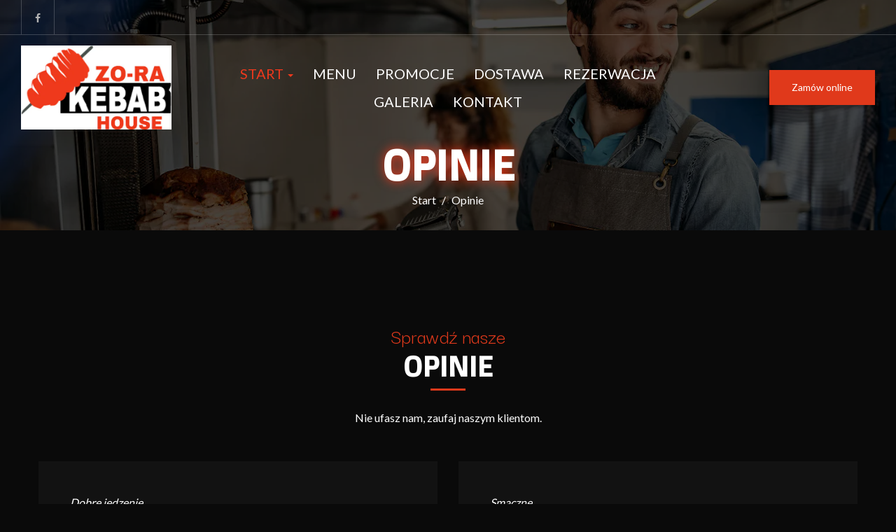

--- FILE ---
content_type: text/html; charset=utf-8
request_url: https://www.zohrakebabhouselask.pl/opinie
body_size: 18457
content:
<!DOCTYPE html>
<html lang="pl" class="no-js">
<head>
  <meta charset="utf-8">
<link rel="dns-prefetch" href="//fonts.gstatic.com">
<link rel="dns-prefetch" href="//fonts.googleapis.com">
<link rel="dns-prefetch" href="https://restaumatic-production.imgix.net">
<link rel="preconnect" href="https://restaumatic-production.imgix.net">
<link rel="preconnect" href="//fonts.gstatic.com" crossorigin>

<link rel="preload" as="font" href="https://d2sv10hdj8sfwn.cloudfront.net/production/pendolino/webpack/font/font-awesome-min-ec97639751ebebe81c1d.woff2" type="font/woff2" crossorigin="anonymous">

<meta name="viewport" content="width=device-width, initial-scale=1.0">
<!-- reviews -->

<link rel="shortcut icon" href="https://restaumatic-production.imgix.net/uploads/sites/300879/1715333474.png?auto=compress%2Cformat&amp;crop=focalpoint&amp;fit=max&amp;h=32&amp;w=32" sizes="32x32">
<link rel="icon" href="https://restaumatic-production.imgix.net/uploads/sites/300879/1715333474.png?auto=compress%2Cformat&amp;crop=focalpoint&amp;fit=max&amp;h=192&amp;w=192" sizes="192x192">
<link rel="apple-touch-icon-precomposed" href="https://restaumatic-production.imgix.net/uploads/sites/300879/1715333474.png?auto=compress%2Cformat&amp;crop=focalpoint&amp;fit=max&amp;h=180&amp;w=180">
<meta name="msapplication-TileImage" content="https://restaumatic-production.imgix.net/uploads/sites/300879/1715333474.png?auto=compress%2Cformat&amp;crop=focalpoint&amp;fit=max&amp;h=270&amp;w=270">

  <meta name="google-play-app" content="app-id=com.restaumatic.zohra_kebab_house_warszawska_production">

<link rel='canonical' href='https://www.zohrakebabhouselask.pl/opinie'/>

<meta property="og:title" content="Opinie o naszej restauracji - Zohra Kebab House - Warszawska">
<meta property="og:description" content="Zohra Kebab House - Warszawska - Zamów przez internet, zapłac gotówką lub online, dowieziemy do domu i biura">
<meta property="og:type" content="website">
<meta property='og:url' href='https://www.zohrakebabhouselask.pl/opinie'/>



<meta name="google-site-verification" content="" />

  <script type='text/javascript'>
  var quotes = ["", '"', "'"];
  var symbols = ['Promise', '$', 'ahoy', 'jQuery', 'I18n', 'moment', 'jigsaw', 'ComboSearch', 'ZiteReader'];
  var msg_templates = ["X is not defined", "Can't find variable: X", "X is undefined"];
  var ignores = [];
  quotes.forEach(function (q) {
    symbols.forEach(function (s) {
      msg_templates.forEach(function (m) {
        ignores.push(m.replace("X", q + s + q));
      });
    });
  });

  function shouldBeTagAsRestaumaticClient(filename){
    return filename.includes("client/js/views") ||
      filename.includes("MenuPageNewCart") ||
      filename.includes("NewCheckout") ||
      filename.includes("NewThankYouPage");
  }


  window.sentryOnLoad = function () {
    Sentry.init({
      dsn: 'https://844eecb5a0da4da99b3918516f5a379d@app.getsentry.com/85290',
      release: "e2b524597d6f0d7940b1b2a9cc6e95886c403740",
      environment: "production",
      ignoreErrors: ignores.concat([
        /ChunkLoadError/,
        /SecurityError: Failed to read the 'localStorage' property/,
        /Blocked a frame with origin/,
        /__firefox__/,
        /BlockAdBlock/,
        /DataCloneError/,
        // Random plugins/extensions
        'top.GLOBALS',
        // See: http://blog.errorception.com/2012/03/tale-of-unfindable-js-error.html
        'originalCreateNotification',
        'canvas.contentDocument',
        'MyApp_RemoveAllHighlights',
        'http://tt.epicplay.com',
        'http://loading.retry.widdit.com/',
        'atomicFindClose',
        // Facebook borked
        'fb_xd_fragment',
        // ISP "optimizing" proxy - `Cache-Control: no-transform` seems to reduce this. (thanks @acdha)
        // See http://stackoverflow.com/questions/4113268/how-to-stop-javascript-injection-from-vodafone-proxy
        'bmi_SafeAddOnload',
        'EBCallBackMessageReceived',
        // See http://toolbar.conduit.com/Developer/HtmlAndGadget/Methods/JSInjection.aspx
        'conduitPage',
        /License expired/,
        // https://github.com/getsentry/sentry-javascript/issues/3040 (Chrome mobile on IOS)
        /undefined is not an object (evaluating 'window.webkit.messageHandlers.selectedDebugHandler.postMessage')/,
        /evaluating 'e.contentWindow.postMessage'/,
        // bug in mobile safari when parsing json+ld data
        /Object.prototype.hasOwnProperty.call(o,"telephone")/,
        'extractSchemaValuesFromJSONLD',
        // Old browsers
        'ResizeObserver is not defined',
        // Mobile safari bug
        /Load failed/,
        // https://forum.sentry.io/t/unhandledrejection-non-error-promise-rejection-captured-with-value/14062
        "Non-Error exception captured",
        "Non-Error promise rejection captured",
        "window.matchMedia is not a function",
        "Script error"
      ]),
      beforeSend(event) {
        try {
          if (event.exception && event.exception.values.some(v => v.stacktrace.frames.some(st => shouldBeTagAsRestaumaticClient(st.filename)))) {
              if(!event.hasOwnProperty('tags')) event.tags = {};
              event.tags["client.version"] = "new_restaumatic_client";
            }
        } catch(_) { }
        return event;
      },
      allowUrls: [
          /https:\/\/www\.zohrakebabhouselask\.pl\//,
        /https:\/\/d2sv10hdj8sfwn\.cloudfront\.net\/production\/pendolino/,
        /js\-agent\.newrelic\.com/
      ]
    });
  }
</script>

<script src='https://js.sentry-cdn.com/844eecb5a0da4da99b3918516f5a379d.min.js' crossorigin="anonymous"></script>


<script type="text/javascript">
  if (!window.Skubacz) {
    var locale = "pl";
    window.Skubacz = {configuration: { locale: locale }};
  }

  function browserSupportsAllFeatures() {
    return window.Promise && window.fetch && window.Symbol && Object.entries && Object.assign;
  }

  function loadScript(src) {
    console.log("Loading script: " + src);
    var js = document.createElement('script');
    js.src = src;
    js.async = false;
    js.onload = function() {
      console.log("Script loaded: " + src);
    };
    js.onerror = function() {
      console.log("Script load error: " + src);
    };
    document.head.appendChild(js);
  }

  function checkBrowserSupport() {
    if (browserSupportsAllFeatures()) {
      console.log("We are in a modern browser, doing nothing ");
    } else {
      console.log("We are in an older browser, loading polyfills");
      loadScript('https://polyfill.io/v3/polyfill.js?features=es5,es6,Object.entries,NodeList.prototype.forEach,fetch&flags=gated');
    }
  }

  checkBrowserSupport();

  document.documentElement.className = document.documentElement.className.replace(/\bno-js\b/,'js'); // 
</script>

<script type="text/javascript">
  window.dataLayer = window.dataLayer || [];
  function gtag(){ dataLayer.push(arguments);}
  gtag("consent", "default", {
    'ad_storage': 'denied',
    'ad_user_data': 'denied',
    'ad_personalization': 'denied',
    'analytics_storage': 'denied',
    'wait_for_update': 500
  })
</script>

  
  
  <title>Opinie o naszej restauracji - Zohra Kebab House - Warszawska</title>
  <meta name="description" content="Zohra Kebab House - Warszawska - Zamów przez internet, zapłac gotówką lub online, dowieziemy do domu i biura"/>
  <meta name="keywords" content="Zamów online, Dostawa, Dowóz, Płatności online"/>

  
  
  <link href="https://fonts.googleapis.com/css?family=Lato:400,700|Doppio+One:400,700|Darker+Grotesque:400&subset=latin-ext&display=swap" rel="stylesheet">



  <link rel="stylesheet" href="https://d2sv10hdj8sfwn.cloudfront.net/production/pendolino/webpack/new_vision-bfc4ea2b11eb14be2a9e.css" media="screen" />
  <script src="https://d2sv10hdj8sfwn.cloudfront.net/production/pendolino/webpack/new_vision-bfc4ea2b11eb14be2a9e.js" async="async"></script>

  <link href="https://dmbdno5jmf70v.cloudfront.net/uploads/sites/300879/themes/339134/assets/theme-357f7c94376262c5ad4c08c7fa448439.css" media="screen" rel="stylesheet" type="text/css">

  
  
  <script type="text/javascript">
    Skubacz.configuration.editing = false;
    Skubacz.configuration.breakpoints = {
      gridFloatBreakpoint: 992,
      smallMin: 640
    };
  </script>
</head>
<body class="l-reviews" data-bs-no-jquery="true">





<script>
  if ("RestaumaticMobileApp" in window && typeof window.RestaumaticMobileApp.isMobileApp === "function" && window.RestaumaticMobileApp.isMobileApp()) {
    document.getElementsByTagName("body")[0].className += " l-mobile-app";
  }
</script>




<!-- Icons -->




<svg xmlns="http://www.w3.org/2000/svg" style="display: none;" class="svg-icons">
  <symbol id="svg-icon-restaumatic" viewBox="202.273 450 621.186 125.97"><title>Restaumatic</title><g fill="currentColor"><g><path d="m 360.218,535.5037 v -45.0375 h 5.3614 l 1.4156,5.7478 c 3.9461,-3.8313 8.6925,-5.7478 14.2404,-5.7478 v 6.6056 c -5.3762,0 -9.7367,1.9021 -13.0824,5.7047 v 32.7272 z"/><path d="m 426.573,515.258 h -31.6119 c 0,9.2084 5.3756,13.8116 16.1277,13.8116 4.8322,0 9.2361,-0.4289 13.2109,-1.2867 v 6.4338 c -3.9748,0.8578 -8.8076,1.287 -14.4978,1.287 -15.1841,0 -22.7761,-7.678 -22.7761,-23.0332 0,-14.6693 6.9057,-22.0043 20.7173,-22.0043 14.6406,0 20.9171,8.2647 18.8299,24.7918 z m -31.6119,-6.605 v 0 h 24.3629 c -0.1715,-7.8925 -4.0317,-11.8386 -11.5809,-11.8386 -8.0068,0 -12.2673,3.9461 -12.782,11.8386 z"/><path d="m 437.2103,533.359 v -6.863 c 5.29,1.7158 10.6376,2.5736 16.0421,2.5736 7.1771,0 10.766,-2.1447 10.766,-6.4338 0,-4.0028 -2.5024,-6.0052 -7.5061,-6.0052 h -6.4341 c -9.7225,0 -14.5834,-4.4314 -14.5834,-13.2965 0,-8.5785 6.2476,-12.8679 18.7441,-12.8679 5.3756,0 10.7087,0.7155 15.999,2.1447 v 6.863 c -5.2903,-1.7158 -10.6234,-2.5736 -15.999,-2.5736 -7.492,0 -11.238,2.1447 -11.238,6.4338 0,4.0037 2.359,6.0052 7.0773,6.0052 h 6.4341 c 10.2943,0 15.4414,4.4323 15.4414,13.2965 0,8.5785 -6.2342,12.8679 -18.7013,12.8679 -5.4045,0 -10.7521,-0.7147 -16.0421,-2.1447 z"/><path d="m 482.6769,483.1747 h 4.9754 l 1.7158,7.2915 h 12.1816 v 6.4341 h -10.9378 v 25.8642 c 0,4.2035 1.8156,6.3051 5.4474,6.3051 h 5.4904 v 6.4341 h -7.5492 c -7.5493,0 -11.3236,-4.0459 -11.3236,-12.1388 z"/><path d="m 509.4847,521.9064 c 0,-8.6644 6.0905,-12.9963 18.2722,-12.9963 3.9174,0 7.8346,0.2866 11.7527,0.8581 v -5.1044 c 0,-5.1755 -4.0468,-7.7635 -12.1388,-7.7635 -4.6324,0 -9.3793,0.7155 -14.2404,2.1447 v -6.4341 c 4.8611,-1.4292 9.608,-2.1447 14.2404,-2.1447 13.3826,0 20.0738,4.6619 20.0738,13.9833 v 31.0542 h -4.4609 l -2.7451,-4.4609 c -4.4895,2.9741 -9.3792,4.4609 -14.6692,4.4609 -10.7232,0 -16.0847,-4.5324 -16.0847,-13.5973 z m 18.2722,-6.5625 v 0 c -6.8916,0 -10.3372,2.1447 -10.3372,6.4338 0,4.8617 2.7165,7.2919 8.1497,7.2919 5.4901,0 10.1366,-1.4585 13.9402,-4.375 v -8.4929 c -3.9181,-0.5712 -7.8353,-0.8578 -11.7527,-0.8578 z"/><path d="m 599.1304,490.4662 v 45.0375 h -5.4473 l -1.3726,-5.7479 c -5.4621,3.8322 -10.9522,5.7479 -16.471,5.7479 -10.3515,0 -15.527,-5.59 -15.527,-16.7712 v -28.2663 h 7.9353 v 28.395 c 0,6.6911 3.3168,10.0369 9.951,10.0369 4.5465,0 8.8787,-1.9012 12.9966,-5.7047 v -32.7272 z"/><path d="m 611.9983,535.5037 v -45.0375 h 5.3617 l 1.3294,5.662 c 4.3178,-3.7747 9.0219,-5.662 14.1118,-5.662 6.5199,0 10.9661,2.0591 13.3398,6.1767 4.8898,-4.1176 9.8507,-6.1767 14.8839,-6.1767 10.3513,0 15.527,5.705 15.527,17.1145 v 27.923 h -7.935 v -28.3522 c 0,-6.7195 -2.8309,-10.0797 -8.4929,-10.0797 -4.2321,0 -8.1924,1.9449 -11.8814,5.8334 v 32.5985 h -7.935 v -28.2235 c 0,-6.8051 -2.8026,-10.2084 -8.407,-10.2084 -4.4609,0 -8.4498,1.9449 -11.967,5.8334 v 32.5985 z"/><path d="m 687.2751,521.9064 c 0,-8.6644 6.0908,-12.9963 18.2724,-12.9963 3.9175,0 7.8347,0.2866 11.7525,0.8581 v -5.1044 c 0,-5.1755 -4.0465,-7.7635 -12.1386,-7.7635 -4.6323,0 -9.3792,0.7155 -14.2404,2.1447 v -6.4341 c 4.8612,-1.4292 9.6081,-2.1447 14.2404,-2.1447 13.3827,0 20.0739,4.6619 20.0739,13.9833 v 31.0542 h -4.4609 l -2.7451,-4.4609 c -4.4895,2.9741 -9.3793,4.4609 -14.6693,4.4609 -10.7231,0 -16.0849,-4.5324 -16.0849,-13.5973 z m 18.2724,-6.5625 v 0 c -6.8916,0 -10.3371,2.1447 -10.3371,6.4338 0,4.8617 2.7162,7.2919 8.1496,7.2919 5.4902,0 10.1367,-1.4585 13.94,-4.375 v -8.4929 c -3.9178,-0.5712 -7.835,-0.8578 -11.7525,-0.8578 z"/><path d="m 738.1031,483.1747 h 4.9757 l 1.7155,7.2915 h 12.1816 v 6.4341 h -10.9377 v 25.8642 c 0,4.2035 1.8158,6.3051 5.4476,6.3051 h 5.4901 v 6.4341 h -7.5492 c -7.5489,0 -11.3236,-4.0459 -11.3236,-12.1388 z"/><path d="m 775.8487,474.167 v 7.5064 h -7.935 v -7.5064 z m 0,16.2992 v 0 45.0375 h -7.935 v -45.0375 z"/><path d="m 823.4597,534.2167 c -3.7173,0.8578 -7.7207,1.287 -12.0098,1.287 -16.0138,0 -24.0199,-7.7922 -24.0199,-23.3765 0,-14.4403 8.0061,-21.661 24.0199,-21.661 4.2891,0 8.2925,0.4292 12.0098,1.287 v 6.4338 c -3.7173,-0.8578 -7.8639,-1.2867 -12.439,-1.2867 -10.4374,0 -15.6557,5.076 -15.6557,15.2269 0,11.2952 5.2183,16.9424 15.6557,16.9424 4.5751,0 8.7217,-0.4289 12.439,-1.2867 z"/></g><path d="M 318.7635,450 H 211.7531 c -5.214,0 -9.4796,4.2661 -9.4796,9.4802 v 107.0101 c 0,5.2138 4.2656,9.4796 9.4796,9.4796 h 107.0104 c 5.2141,0 9.4799,-4.2658 9.4799,-9.4796 V 459.4802 c 0,-5.2141 -4.2658,-9.4802 -9.4799,-9.4802 z m -8.7004,88.2394 v 0 c 0,0.8183 -0.8858,1.3294 -1.5942,0.9204 l -43.2082,-24.9458 -43.2031,24.9432 c -0.7104,0.4102 -1.5987,-0.1026 -1.5987,-0.9226 v -50.499 c 0,-0.8203 0.8883,-1.3328 1.5987,-0.9229 l 43.2037,24.9437 43.2076,-24.946 c 0.7084,-0.409 1.5942,0.1023 1.5942,0.9207 z"/></g></symbol>
  <symbol id="svg-icon-arrow-right" viewBox="0 0 16 16"><title>Arrow icon</title><g fill="currentColor"><path d="M16 7.8C16 7.8 16 7.8 16 7.8 16 7.8 16 7.7 16 7.7 16 7.6 16 7.6 16 7.5 16 7.5 16 7.5 16 7.5 15.9 7.5 15.9 7.5 15.9 7.4 15.9 7.4 15.9 7.4 15.9 7.4L7.6 0.1C7.4 0 7.2 0 7.1 0.1 7 0.3 7 0.5 7.1 0.6L14.8 7.3 0.3 7.3C0.1 7.3 0 7.5 0 7.7 0 7.9 0.1 8 0.3 8L14.8 8 7.1 14.8C7 14.9 7 15.1 7.1 15.2 7.1 15.3 7.2 15.3 7.3 15.3 7.4 15.3 7.5 15.3 7.6 15.3L15.9 7.9C15.9 7.9 15.9 7.9 15.9 7.9 15.9 7.9 15.9 7.9 16 7.8L16 7.8Z"/></g></symbol>
  <symbol id="svg-icon-ellipsis" viewBox="0 0 36 7"><title>Ellipsis</title><g fill="currentColor"><circle cx="3.5" cy="3.5" r="3.5"/><circle cx="17.909" cy="3.547" r="3.5"/><circle cx="32.5" cy="3.5" r="3.5"/></g></symbol>
  <symbol id="svg-theme-icon-map-marker" viewBox="0 0 60 78"><g fill="currentColor"><path d="M 53.54 48.47C 53.54 48.47 30 78 30 78 30 78 6.46 48.48 6.46 48.48 2.23 43.14-0 36.73-0 29.93-0 13.43 13.46-0 30-0 46.54-0 60 13.43 60 29.93 60 36.73 57.77 43.14 53.54 48.47ZM 30 4.94C 16.19 4.94 4.96 16.15 4.96 29.93 4.96 35.6 6.82 40.95 10.35 45.4 10.35 45.4 30 70.06 30 70.06 30 70.06 49.66 45.4 49.66 45.4 53.18 40.95 55.04 35.6 55.04 29.93 55.04 16.15 43.81 4.94 30 4.94ZM 30 41.93C 23.17 41.93 17.61 36.38 17.61 29.57 17.61 22.75 23.17 17.2 30 17.2 36.83 17.2 42.39 22.75 42.39 29.57 42.39 36.38 36.83 41.93 30 41.93ZM 30 22.15C 25.9 22.15 22.57 25.48 22.57 29.57 22.57 33.66 25.9 36.98 30 36.98 34.1 36.98 37.43 33.66 37.43 29.57 37.43 25.48 34.1 22.15 30 22.15Z"/></g></symbol>
<symbol id="svg-theme-icon-phone-call" viewBox="0 0 70 70"><g fill="currentColor"><path d="M 64.83 31.18C 61.22 37.34 56.08 43.83 49.96 49.96 37.78 62.13 24.58 70 16.34 70 15.96 70 15.58 69.98 15.22 69.95 9.07 69.38 2.16 62.05 1.39 61.21 1.39 61.21-0 59.7-0 59.7-0 59.7 18.76 40.94 18.76 40.94 18.76 40.94 25.06 47.24 25.06 47.24 25.06 47.24 47.24 25.06 47.24 25.06 47.24 25.06 40.94 18.76 40.94 18.76 40.94 18.76 59.7-0 59.7-0 59.7-0 61.21 1.39 61.21 1.39 62.05 2.16 69.38 9.07 69.95 15.22 70.42 20.37 67.42 26.74 64.83 31.18ZM 65.69 15.61C 65.4 12.54 62.07 8.41 59.77 5.98 59.77 5.98 46.99 18.76 46.99 18.76 46.99 18.76 53.29 25.06 53.29 25.06 53.29 25.06 25.06 53.29 25.06 53.29 25.06 53.29 18.76 46.99 18.76 46.99 18.76 46.99 5.99 59.76 5.99 59.76 8.39 62.03 12.56 65.41 15.61 65.69 15.84 65.71 16.09 65.72 16.34 65.72 23.29 65.72 35.87 57.99 46.93 46.93 52.8 41.06 57.71 34.87 61.13 29.02 64.36 23.51 65.98 18.75 65.69 15.61ZM 18.95 31.79C 18.95 31.79 14.68 31.79 14.68 31.79 14.68 22.35 22.35 14.68 31.79 14.68 31.79 14.68 31.79 18.95 31.79 18.95 24.71 18.95 18.95 24.71 18.95 31.79ZM 8.97 31.79C 8.97 31.79 4.69 31.79 4.69 31.79 4.69 16.85 16.85 4.69 31.79 4.69 31.79 4.69 31.79 8.97 31.79 8.97 19.21 8.97 8.97 19.21 8.97 31.79Z"/></g></symbol>
<symbol id="svg-theme-icon-clock" viewBox="0 0 70 70"><g fill="currentColor"><path d="M 59.75 59.75C 53.14 66.36 44.35 70 35 70 25.65 70 16.86 66.36 10.25 59.75 3.64 53.14-0 44.35-0 35-0 25.65 3.64 16.86 10.25 10.25 16.86 3.64 25.65-0 35-0 44.35-0 53.14 3.64 59.75 10.25 66.36 16.86 70 25.65 70 35 70 44.35 66.36 53.14 59.75 59.75ZM 35 4.33C 18.09 4.33 4.33 18.09 4.33 35 4.33 51.91 18.09 65.67 35 65.67 51.91 65.67 65.67 51.91 65.67 35 65.67 18.09 51.91 4.33 35 4.33ZM 12.27 32.8C 12.27 32.8 32.83 32.8 32.83 32.8 32.83 32.8 32.83 12.27 32.83 12.27 32.83 12.27 37.16 12.27 37.16 12.27 37.16 12.27 37.16 37.13 37.16 37.13 37.16 37.13 12.27 37.13 12.27 37.13 12.27 37.13 12.27 32.8 12.27 32.8Z"/></g></symbol>
<symbol id="svg-theme-icon-dish" viewBox="0 0 60 41"><g fill="currentColor"><path d="M 59.63 34.74C 59.63 34.74 57.25 38.07 57.25 38.07 55.94 39.9 53.81 41 51.55 41 51.55 41 8.45 41 8.45 41 6.19 41 4.06 39.9 2.75 38.07 2.75 38.07 0.37 34.74 0.37 34.74-0.08 34.12-0.14 33.32 0.21 32.64 0.56 31.96 1.25 31.54 2.02 31.54 2.02 31.54 2.12 31.54 2.12 31.54 2.61 18.72 11.98 8.13 24.25 5.76 24.23 5.59 24.21 5.42 24.21 5.26 24.21 2.36 26.57-0 29.47-0 32.38-0 34.74 2.36 34.74 5.26 34.74 5.42 34.71 5.59 34.69 5.76 46.97 8.14 56.34 18.72 56.83 31.54 56.83 31.54 57.98 31.54 57.98 31.54 58.74 31.54 59.44 31.96 59.79 32.64 60.14 33.32 60.08 34.12 59.63 34.74ZM 29.47 2.1C 27.73 2.1 26.31 3.52 26.31 5.26 26.31 5.31 26.32 5.38 26.32 5.44 26.37 5.43 26.42 5.43 26.47 5.42 26.83 5.38 27.2 5.35 27.56 5.33 27.7 5.32 27.83 5.31 27.97 5.3 28.46 5.27 28.97 5.26 29.47 5.26 29.98 5.26 30.48 5.27 30.98 5.3 31.12 5.31 31.25 5.32 31.39 5.33 31.75 5.36 32.12 5.38 32.48 5.42 32.53 5.43 32.58 5.43 32.63 5.44 32.63 5.38 32.63 5.32 32.63 5.26 32.63 3.52 31.22 2.1 29.47 2.1ZM 33.26 7.64C 32.69 7.56 32.13 7.5 31.56 7.45 31.44 7.44 31.33 7.43 31.21 7.43 30.05 7.35 28.89 7.35 27.74 7.43 27.62 7.43 27.51 7.44 27.39 7.45 26.82 7.5 26.25 7.56 25.69 7.64 13.88 9.42 4.72 19.38 4.22 31.54 4.22 31.54 54.73 31.54 54.73 31.54 54.22 19.38 45.07 9.42 33.26 7.64ZM 56.85 33.64C 56.85 33.64 2.16 33.64 2.16 33.64 2.16 33.64 4.46 36.85 4.46 36.85 5.38 38.13 6.87 38.9 8.45 38.9 8.45 38.9 51.55 38.9 51.55 38.9 53.13 38.9 54.62 38.13 55.54 36.85 55.54 36.85 57.83 33.64 57.83 33.64 57.83 33.64 56.85 33.64 56.85 33.64ZM 18.05 12.51C 18.55 12.21 19.19 12.38 19.49 12.88 19.79 13.38 19.62 14.02 19.12 14.32 14.16 17.25 10.54 22.58 9.45 28.57 9.35 29.08 8.91 29.44 8.41 29.44 8.35 29.44 8.29 29.43 8.22 29.42 7.65 29.31 7.27 28.77 7.37 28.19 8.58 21.61 12.57 15.75 18.05 12.51ZM 24.34 10.03C 26.01 9.65 27.73 9.46 29.46 9.46 30.06 9.44 30.53 9.93 30.53 10.51 30.53 11.09 30.05 11.56 29.47 11.56 29.47 11.56 29.46 11.56 29.46 11.56 27.88 11.56 26.32 11.74 24.8 12.08 24.73 12.09 24.65 12.1 24.57 12.1 24.09 12.1 23.65 11.77 23.54 11.28 23.42 10.72 23.77 10.15 24.34 10.03Z"/></g></symbol>
<symbol id="svg-theme-icon-form" viewBox="0 0 50 60"><g fill="currentColor"><path d="M 43.98 60C 43.98 60 6.02 60 6.02 60 2.7 60-0 57.33-0 54.05-0 54.05-0 5.95-0 5.95-0 2.67 2.7-0 6.02-0 6.02-0 34.1-0 34.1-0 34.43-0 34.74 0.13 34.97 0.36 34.97 0.36 49.64 14.87 49.64 14.87 49.87 15.1 50 15.41 50 15.73 50 15.73 50 54.05 50 54.05 50 57.33 47.3 60 43.98 60ZM 35.34 4.18C 35.34 4.18 35.34 11.01 35.34 11.01 35.34 11.94 35.7 12.82 36.37 13.48 37.04 14.14 37.93 14.51 38.88 14.51 38.88 14.51 45.77 14.51 45.77 14.51 45.77 14.51 35.34 4.18 35.34 4.18ZM 47.52 54.05C 47.52 54.05 47.52 16.96 47.52 16.96 47.52 16.96 38.88 16.96 38.88 16.96 37.27 16.96 35.76 16.34 34.62 15.21 33.49 14.09 32.86 12.6 32.86 11.01 32.86 11.01 32.86 2.45 32.86 2.45 32.86 2.45 6.02 2.45 6.02 2.45 4.06 2.45 2.48 4.02 2.48 5.95 2.48 5.95 2.48 54.05 2.48 54.05 2.48 55.98 4.06 57.55 6.02 57.55 6.02 57.55 43.98 57.55 43.98 57.55 45.94 57.55 47.52 55.98 47.52 54.05 47.52 54.05 47.52 54.05 47.52 54.05ZM 38.37 38.04C 38.37 38.04 16.19 38.04 16.19 38.04 15.5 38.04 14.95 37.5 14.95 36.82 14.95 36.14 15.5 35.59 16.19 35.59 16.19 35.59 38.37 35.59 38.37 35.59 39.06 35.59 39.61 36.14 39.61 36.82 39.61 37.5 39.06 38.04 38.37 38.04ZM 38.37 32.45C 38.37 32.45 16.19 32.45 16.19 32.45 15.5 32.45 14.95 31.9 14.95 31.22 14.95 30.55 15.5 30 16.19 30 16.19 30 38.37 30 38.37 30 39.06 30 39.61 30.55 39.61 31.22 39.61 31.9 39.06 32.45 38.37 32.45ZM 38.37 26.85C 38.37 26.85 16.19 26.85 16.19 26.85 15.5 26.85 14.95 26.3 14.95 25.63 14.95 24.95 15.5 24.4 16.19 24.4 16.19 24.4 38.37 24.4 38.37 24.4 39.06 24.4 39.61 24.95 39.61 25.63 39.61 26.3 39.06 26.85 38.37 26.85ZM 12.18 38.04C 12.18 38.04 11.63 38.04 11.63 38.04 10.94 38.04 10.39 37.5 10.39 36.82 10.39 36.14 10.94 35.59 11.63 35.59 11.63 35.59 12.18 35.59 12.18 35.59 12.87 35.59 13.42 36.14 13.42 36.82 13.42 37.5 12.87 38.04 12.18 38.04ZM 12.18 32.45C 12.18 32.45 11.63 32.45 11.63 32.45 10.94 32.45 10.39 31.9 10.39 31.22 10.39 30.55 10.94 30 11.63 30 11.63 30 12.18 30 12.18 30 12.87 30 13.42 30.55 13.42 31.22 13.42 31.9 12.87 32.45 12.18 32.45ZM 12.18 26.85C 12.18 26.85 11.63 26.85 11.63 26.85 10.94 26.85 10.39 26.3 10.39 25.63 10.39 24.95 10.94 24.4 11.63 24.4 11.63 24.4 12.18 24.4 12.18 24.4 12.87 24.4 13.42 24.95 13.42 25.63 13.42 26.3 12.87 26.85 12.18 26.85Z"/></g></symbol>
<symbol id="svg-theme-icon-truck" viewBox="0 0 60 41"><g fill="currentColor"><path d="M 59.9 32.7C 59.9 33.37 59.35 33.91 58.68 33.91 58.68 33.91 56.2 33.91 56.2 33.91 55.53 33.91 54.98 33.36 54.98 32.68 54.98 32.01 55.53 31.46 56.2 31.46 56.2 31.46 57.47 31.46 57.47 31.46 57.47 31.46 57.56 14.69 57.56 14.69 57.56 14.69 49.59 8.08 49.59 8.08 49.59 8.08 39.74 8.08 39.74 8.08 39.74 8.08 39.74 31.48 39.74 31.48 39.74 31.48 42.2 31.48 42.2 31.48 42.87 31.48 43.42 32.04 43.42 32.71 43.42 33.38 42.87 33.93 42.2 33.93 42.2 33.93 27.28 33.93 27.28 33.93 26.61 33.93 26.06 33.38 26.06 32.71 26.06 32.04 26.61 31.48 27.28 31.48 27.28 31.48 37.3 31.48 37.3 31.48 37.3 31.48 37.3 2.45 37.3 2.45 37.3 2.45 8.61 2.45 8.61 2.45 8.61 2.45 8.61 10.19 8.61 10.19 8.61 10.86 8.06 11.41 7.39 11.41 6.72 11.41 6.17 10.86 6.17 10.19 6.17 10.19 6.17 1.22 6.17 1.22 6.17 0.55 6.72-0 7.39-0 7.39-0 38.51-0 38.51-0 39.18-0 39.73 0.55 39.73 1.22 39.73 1.22 39.73 5.63 39.73 5.63 39.73 5.63 50.02 5.63 50.02 5.63 50.31 5.63 50.58 5.73 50.8 5.91 50.8 5.91 59.55 13.18 59.55 13.18 59.83 13.41 59.99 13.76 60 14.13 60 14.13 59.9 32.7 59.9 32.7ZM 21.01 12.38C 21.69 12.38 22.24 12.93 22.24 13.6 22.24 14.28 21.69 14.83 21.01 14.83 21.01 14.83 6.19 14.83 6.19 14.83 5.52 14.83 4.97 14.28 4.97 13.6 4.97 12.93 5.52 12.38 6.19 12.38 6.19 12.38 21.01 12.38 21.01 12.38ZM 19.76 19.26C 19.74 19.94 19.19 20.48 18.52 20.48 18.52 20.48 3.7 20.39 3.7 20.39 3.03 20.39 2.48 19.84 2.49 19.15 2.49 18.48 3.04 17.94 3.71 17.94 3.71 17.94 3.71 17.94 3.73 17.94 3.73 17.94 18.55 18.03 18.55 18.03 19.22 18.03 19.77 18.58 19.76 19.26ZM 17.26 24.81C 17.26 25.5 16.71 26.03 16.04 26.03 16.04 26.03 1.22 26.03 1.22 26.03 0.55 26.03-0 25.48-0 24.81-0 24.14 0.55 23.59 1.22 23.59 1.22 23.59 16.04 23.59 16.04 23.59 16.71 23.59 17.26 24.14 17.26 24.81ZM 7.39 27C 8.06 27 8.61 27.55 8.61 28.23 8.61 28.23 8.61 31.48 8.61 31.48 8.61 31.48 11.07 31.48 11.07 31.48 11.74 31.48 12.29 32.04 12.29 32.71 12.29 33.38 11.74 33.93 11.07 33.93 11.07 33.93 7.39 33.93 7.39 33.93 6.72 33.93 6.17 33.38 6.17 32.71 6.17 32.71 6.17 28.23 6.17 28.23 6.17 27.55 6.72 27 7.39 27ZM 19.22 29.98C 22.22 29.98 24.67 32.45 24.67 35.49 24.67 38.53 22.22 41 19.22 41 17.75 41 16.37 40.42 15.31 39.38 14.25 38.33 13.67 36.96 13.67 35.49 13.67 34.02 14.26 32.65 15.31 31.59 16.36 30.55 17.75 29.98 19.22 29.98ZM 19.22 38.55C 20.88 38.55 22.22 37.18 22.22 35.49 22.22 33.8 20.88 32.43 19.22 32.43 17.53 32.43 16.11 33.82 16.11 35.49 16.11 37.15 17.53 38.55 19.22 38.55ZM 53.33 23.79C 53.33 23.79 43.38 23.79 43.38 23.79 42.71 23.79 42.16 23.24 42.16 22.57 42.16 22.57 42.16 12.53 42.16 12.53 42.16 11.85 42.71 11.3 43.38 11.3 43.38 11.3 49.65 11.3 49.65 11.3 49.96 11.3 50.25 11.41 50.47 11.62 50.47 11.62 54.15 14.94 54.15 14.94 54.4 15.17 54.55 15.5 54.55 15.85 54.55 15.85 54.55 22.57 54.55 22.57 54.55 23.24 54 23.79 53.33 23.79ZM 52.11 16.38C 52.11 16.38 49.18 13.74 49.18 13.74 49.18 13.74 44.61 13.74 44.61 13.74 44.61 13.74 44.61 21.34 44.61 21.34 44.61 21.34 52.11 21.34 52.11 21.34 52.11 21.34 52.11 16.38 52.11 16.38ZM 49.05 29.98C 52.06 29.98 54.5 32.45 54.5 35.49 54.5 38.53 52.06 41 49.05 41 47.59 41 46.21 40.42 45.14 39.38 44.08 38.33 43.51 36.96 43.51 35.49 43.51 34.02 44.09 32.65 45.14 31.59 46.19 30.55 47.59 29.98 49.05 29.98ZM 49.05 38.55C 50.71 38.55 52.06 37.18 52.06 35.49 52.06 33.8 50.71 32.43 49.05 32.43 47.37 32.43 45.95 33.82 45.95 35.49 45.95 37.15 47.37 38.55 49.05 38.55Z"/></g></symbol>
<symbol id="svg-theme-icon-arrow" viewBox="0 0 149 34"><g fill="currentColor"><path d="M 148.51 4.32C 147.17 5.69 145.88 7.12 144.66 8.61 144.06 9.37 143.46 10.13 142.9 10.92 142.35 11.71 141.8 12.51 141.28 13.33 140.26 14.97 139.3 16.66 138.47 18.42 138.06 19.3 137.66 20.18 137.29 21.08 136.95 21.97 136.59 22.88 136.29 23.82 136.28 23.85 136.23 23.86 136.22 23.88 136.01 24.37 135.41 24.57 134.93 24.37 134.45 24.16 134.12 23.55 134.34 23.07 134.34 23.07 134.35 23.05 134.35 23.05 134.35 23.05 135.6 20.35 135.6 20.35 135.99 19.43 136.47 18.56 136.89 17.66 136.89 17.66 138.18 14.96 138.18 14.96 138.62 14.07 139.07 13.18 139.54 12.3 140.01 11.42 140.48 10.54 140.98 9.67 141.47 8.8 141.96 7.93 142.48 7.07 142.89 6.39 143.31 5.71 143.74 5.04 143.09 5.04 142.43 5.05 141.78 5.03 140.01 5 138.25 4.9 136.49 4.75 134.73 4.6 132.98 4.34 131.25 3.95 130.39 3.76 129.52 3.53 128.66 3.27 127.81 2.98 126.94 2.73 126.11 2.33 126.11 2.33 126.09 2.32 126.09 2.32 125.82 2.19 125.63 1.87 125.58 1.54 125.49 0.99 125.88 0.43 126.42 0.34 128.21 0.05 129.96-0 131.7-0 133.44 0.01 135.16 0.09 136.88 0.25 136.88 0.25 139.46 0.5 139.46 0.5 140.32 0.57 141.18 0.68 142.04 0.76 142.9 0.84 143.76 0.96 144.62 1.05 144.62 1.05 147.2 1.36 147.2 1.36 147.2 1.36 147.48 1.39 147.48 1.39 147.85 1.43 148.2 1.59 148.48 1.87 149.16 2.54 149.17 3.64 148.51 4.32ZM 130.97 10.8C 131.87 10.31 132.35 10.05 132.35 10.05 132.35 10.05 132.39 10.03 132.39 10.03 132.78 9.82 133.28 9.91 133.57 10.27 133.9 10.68 133.84 11.28 133.44 11.62 133.44 11.62 133.01 11.97 132.2 12.63 131.8 12.95 131.3 13.36 130.71 13.83 130.12 14.31 129.42 14.83 128.62 15.38 127.83 15.94 126.96 16.59 125.98 17.24 124.99 17.86 123.92 18.55 122.77 19.27 121.61 19.98 120.34 20.66 119.01 21.41 117.69 22.18 116.23 22.83 114.74 23.59 113.23 24.31 111.63 25.01 109.98 25.72 108.29 26.36 106.57 27.09 104.76 27.71 102.94 28.32 101.08 28.95 99.14 29.49 97.22 30.08 95.22 30.56 93.19 31.06 89.11 31.96 84.87 32.78 80.51 33.23 76.15 33.68 71.72 34.04 67.27 34 62.83 33.98 58.4 33.81 54.06 33.3 49.73 32.83 45.48 32.19 41.42 31.31 37.37 30.45 33.48 29.43 29.86 28.28 26.22 27.17 22.88 25.84 19.82 24.56 18.29 23.92 16.85 23.24 15.47 22.62 14.12 21.95 12.83 21.3 11.63 20.7 9.26 19.4 7.2 18.27 5.55 17.23 3.85 16.24 2.64 15.36 1.77 14.81 0.9 14.25 0.45 13.94 0.45 13.94 0.44 13.94 0.43 13.93 0.43 13.93-0 13.63-0.12 13.04 0.18 12.6 0.48 12.17 1.06 12.06 1.5 12.36 1.5 12.36 1.95 12.67 2.79 13.26 3.64 13.84 4.88 14.73 6.5 15.7 7.31 16.19 8.18 16.78 9.18 17.34 10.18 17.9 11.27 18.5 12.43 19.14 13.62 19.73 14.88 20.36 16.21 21.02 17.57 21.62 18.98 22.29 20.49 22.92 23.52 24.12 26.83 25.38 30.42 26.4 32.2 26.98 34.07 27.41 35.97 27.91 36.92 28.12 37.89 28.32 38.87 28.53 39.85 28.75 40.84 28.95 41.84 29.1 45.84 29.87 50.03 30.28 54.28 30.57 58.53 30.85 62.87 30.79 67.18 30.59 71.49 30.4 75.78 29.9 79.98 29.27 81.02 29.1 82.06 28.92 83.1 28.75 84.13 28.55 85.15 28.34 86.17 28.14 87.19 27.95 88.2 27.73 89.2 27.49 90.19 27.25 91.19 27.04 92.16 26.79 96.06 25.77 99.81 24.69 103.29 23.45 105.05 22.88 106.71 22.2 108.35 21.62 109.95 20.94 111.53 20.35 113.01 19.72 115.97 18.43 118.67 17.21 121.03 16.05 122.21 15.46 123.31 14.91 124.33 14.4 125.34 13.86 126.27 13.37 127.1 12.92 128.79 12.06 130.07 11.28 130.97 10.8Z"/></g></symbol>

</svg>


<a href="#main-content" class="m-skip-link">Przejdź do głównej zawartości</a>

  <a href="/restauracje" class="m-skip-link">Zamów online</a>




<div class="m-notification js-notify" style="display: none;" role="alert"
   data-notify-key="notification-cms/pages/467069-20240510094009674264"
   data-expiration="1717286400">
  <button type="button" class="m-notification__close js-notify-close" aria-label="Zamknij" data-ga-action="Banner clicked" data-ga-label="Close button">
    <span aria-hidden="true" class="icon-cancel"></span>
  </button>
  <div class="m-notification__content">
    <button type="button" class="m-notification__title u-btn-unstyled" data-bs-toggle="modal" data-bs-target="#notification_modal" data-ga-action="Banner clicked" data-ga-label="Title">
      Nowość!
      <span class="icon-angle-right u-font-size-120p u-hidden-gfb-up" aria-label="Więcej"></span>
    </button>
    <button type="button" class="m-notification__btn u-ml2 u-hidden-gfb-down js-notify-close" data-bs-toggle="modal" data-bs-target="#notification_modal" data-ga-action="Banner clicked" data-ga-label="More button">
      Więcej
      <span class="icon-angle-right icon-btn u-ml1" aria-hidden="true"></span>
    </button>
  </div>
</div>


<noscript>
  <div class="m-notification m-notification--error js-notify is-active" id="notification-no-js" role="alert" data-notify-key="notify-session-no-js">
    <a href="#notification-no-js" role="button" class="m-notification__close js-notify-close" aria-label="Zamknij">
      <span aria-hidden="true" class="icon-cancel"></span>
    </a>
    <div class="container">
      Do prawidłowego działania strony wymagana jest obsługa <strong>JavaScript</strong>. Aby odblokować JavaScript w przeglądarce należy kierować się <a href="http://www.enable-javascript.com/pl/" class="alert-link">tymi instrukcjami</a>.
    </div>
  </div>
</noscript>

<div class="m-notification m-notification--error js-notify js-notify-storage" style="display: none;" id="notification-no-storage" role="alert" data-notify-key="notify-session-storage">
  <button type="button" class="m-notification__close js-notify-close" aria-label="Zamknij">
    <span aria-hidden="true" class="icon-cancel"></span>
  </button>
  <div class="container">
    Do prawidłowego działania strony wymagane są <strong>sessionStorage</strong> oraz <strong>localStorage</strong>. Czy korzystasz z trybu przeglądania prywatnego?
  </div>
</div>

<div class="m-notification m-notification--error js-notify" style="display: none;" id="notification-old-browser" role="alert" data-notify-key="notify-session-old-browser">
  <button type="button" class="m-notification__close js-notify-close" aria-label="Zamknij">
    <span aria-hidden="true" class="icon-cancel icon-flex-center"></span>
  </button>
  <div class="container">
    Korzystasz z <strong>przestarzałej przeglądarki</strong>. Prosimy <a href="http://browsehappy.com/" class="alert-link">zaktualizować przeglądarkę</a> w celu bezproblemowego korzystania ze strony.
  </div>
</div>

<div class="js-payment-warning"></div>












<div id="header" class="m-header ">
  
    <div class="m-header__cover-wrapper">
      
        
        
        
        
        
          <img class="m-header__cover " srcset="https://restaumatic-production.imgix.net/uploads/accounts/289906/media_library/700b6476-8870-4f09-b778-98eb6b5de32f.png?auto=compress%2Cformat&blur=0&crop=focalpoint&fit=max&fp-x=0.5&fp-y=0.5&h=768&rect=0%2C0%2C1900%2C648&w=1920 1920w, https://restaumatic-production.imgix.net/uploads/accounts/289906/media_library/700b6476-8870-4f09-b778-98eb6b5de32f.png?auto=compress%2Cformat&blur=0&crop=focalpoint&fit=max&fp-x=0.5&fp-y=0.5&h=768&rect=0%2C0%2C1900%2C648&w=1280 1280w, https://restaumatic-production.imgix.net/uploads/accounts/289906/media_library/700b6476-8870-4f09-b778-98eb6b5de32f.png?auto=compress%2Cformat&blur=0&crop=focalpoint&fit=max&fp-x=0.5&fp-y=0.5&h=768&rect=0%2C0%2C1900%2C648&w=768 768w" sizes="100vw" src="https://restaumatic-production.imgix.net/uploads/accounts/289906/media_library/700b6476-8870-4f09-b778-98eb6b5de32f.png?auto=compress%2Cformat&blur=0&crop=focalpoint&fit=max&fp-x=0.5&fp-y=0.5&h=768&rect=0%2C0%2C1900%2C648&w=1920"  alt="">
        
      
    </div>
  
  <div class="m-header__content">
    
    
    
    <div class="m-top-bar ">
      
      <div class="m-header__container">
        <div class="m-flex-group">
          <div class="m-flex-group__item u-flex-grow">
            


  
  
  
  
  <div class="" >
    <ul class="m-list-separated">
      
        <li class="m-list-separated__item">
          <a href="https://www.facebook.com/profile.php?id=61559284866234" title="Facebook" class="m-list-separated__link m-top-bar__link" target="_blank" rel="noopener noreferrer">
            <span class="icon-facebook" aria-hidden="true"></span>
          </a>
        </li>
      
      
      
      
    </ul>
  </div>
  




          </div>
          <div class="m-flex-group__item hidden-xs">
            
          </div>
        </div>
      </div>
    </div>
    
    
    
    <div class="m-header__main ">
      <header id="sticky_header"
        class="m-header__navbar js-sticky-header-element"
        data-keep-height="true">
        <div class="m-header__container">
          <div class="m-flex-group">
            
              
<div class="m-flex-group__item m-flex-group__item--aside u-m0" >
  <a href="/" class="m-header__logo" aria-label="Przejdź do strony głównej">
    <img src="https://restaumatic-production.imgix.net/uploads/restaurants/321282/logo/1718039853.jpeg?auto=compress%2Cformat&amp;crop=focalpoint&amp;fit=clip&amp;h=500&amp;w=500" class="m-header__logo-img" alt="Zohra Kebab House - Warszawska logo">
  </a>
</div>

            
            <div class="m-flex-group__item m-flex-group__item--main">
              
<nav class="m-nav  js-navigation js-scroll-spy-nav" data-navigation='{"activeClassName": "is-active"}'>
  
    <ul class="m-nav__list">
      
        
  <li class="m-nav__list-item dropdown">
    <a  class="m-nav__item dropdown-toggle" data-bs-toggle="dropdown" aria-expanded="false" href="#">
      Start
      <span class="caret" aria-hidden="true"></span>
    </a>
    <ul class="dropdown-menu m-nav__dropdown-list">
      
        <li class="m-nav__dropdown-list-item">
          <a  class="m-nav__dropdown-item" title="Strona główna" href="/">Strona główna</a>
        </li>
      
        <li class="m-nav__dropdown-list-item">
          <a  class="m-nav__dropdown-item" title="O nas" href="/informacje/o-nas">O nas</a>
        </li>
      
        <li class="m-nav__dropdown-list-item">
          <a  class="m-nav__dropdown-item" title="Catering" href="/informacje/catering">Catering</a>
        </li>
      
        <li class="m-nav__dropdown-list-item">
          <a  class="m-nav__dropdown-item" title="Uroczystości" href="/informacje/uroczystosci">Uroczystości</a>
        </li>
      
        <li class="m-nav__dropdown-list-item">
          <a  class="m-nav__dropdown-item" title="Opinie" href="/opinie">Opinie</a>
        </li>
      
    </ul>
  </li>


      
        
  <li class="m-nav__list-item">
    <a  class="m-nav__item" title="Menu" href="/restauracje">
      Menu
    </a>
  </li>


      
        
  <li class="m-nav__list-item">
    <a  class="m-nav__item" title="Promocje" href="/promocje">
      Promocje
    </a>
  </li>


      
        
  <li class="m-nav__list-item">
    <a  class="m-nav__item" title="Dostawa" href="/dostawa">
      Dostawa
    </a>
  </li>


      
        
  <li class="m-nav__list-item">
    <a  class="m-nav__item" title="Rezerwacja" href="/rezerwuj-stolik">
      Rezerwacja
    </a>
  </li>


      
        
  <li class="m-nav__list-item">
    <a  class="m-nav__item" title="Galeria" href="/galeria">
      Galeria
    </a>
  </li>


      
        
  <li class="m-nav__list-item">
    <a  class="m-nav__item" title="Kontakt" href="/kontakt">
      Kontakt
    </a>
  </li>


      
    </ul>
  
</nav>

            </div>
            
              <div class="m-flex-group__item m-flex-group__item--aside u-text-right">
                
                  <div class="hidden-xs hidden-sm">
                    <a href="/restauracje" class="btn btn-primary btn-sm">
                      Zamów online
                    </a>
                  </div>
                
                <div class="visible-xs-block visible-sm-block">
                  <div class="m-nav-toggle">
  <button type="button" class="m-nav-toggle__btn js-navigation-toggle" title="Nawigacja" aria-controls="responsive-nav" data-ga-action="Open mobile navigation (hamburger button clicks)">
    <span class="icon-reorder m-nav-toggle__icon" aria-hidden="true"></span>
  </button>
</div>

                </div>
              </div>
            
          </div>
        </div>
      </header>
    </div>

    
      <div class="m-header__hero">
        
  <div class="m-hero m-hero--subpage">
    
    <div class="container">
      <div class="m-hero__header m-hero__header--slim">
        
        <h1 class="m-hero__title" >
          
          Opinie
        </h1>
        
          <div class="m-hero__description">
            <nav class="m-breadcrumb">
              <ol class="m-breadcrumb__list">
                <li><a href="/" class="u-color-inherit">Start</a></li>
                <li>Opinie</li>
              </ol>
            </nav>
          </div>
        
      </div>
    </div>
  </div>



<script>
  (function () {
    var sliderTimeToWait = 0;

    function convertToMs(val) {
      return (String(val).indexOf("ms") === -1) ? parseFloat(val) * 1000 : parseInt(val);
    }

    [].forEach.call(document.querySelectorAll(".js-slider__animation-fix .animated, .js-slider__animation-fix .cell, .js-slider__animation-fix .char"), function (el) {
      var styles = typeof window.getComputedStyle === "function" ? window.getComputedStyle(el) : {};
      var animationTime = convertToMs(styles.animationDuration || "0ms") + convertToMs(styles.animationDelay || "0ms");
      sliderTimeToWait = Math.max(sliderTimeToWait, animationTime);
    });

    window.Skubacz.configuration.slider_animation_fix = {
      animation_time: sliderTimeToWait
    };
  })();
</script>


      </div>
    
  </div>
</div>




<div class="mobile-navigation-backdrop js-navigation-toggle"></div>
<nav id="responsive-nav" class="mobile-navigation mobile-navigation--right js-navigation" data-navigation='{"activeClassName": "is-active"}'>
  <header class="mobile-navigation__header">
    <button type="button" class="mobile-navigation-toggle js-navigation-toggle" aria-controls="responsive-nav" title="Zamknij">&times;</button>
    <ul class="mobile-navigation__inline-list">
      
        <li class="mobile-navigation__inline-list-item">
          <div class="m-language-select">
            

          </div>
        </li>
      
    </ul>
  </header>
  <ul class="mobile-navigation__list js-scroll-spy-nav">
    
   
  <li class=" dropdown">
    <a data-bs-display="static" class=" dropdown-toggle" data-bs-toggle="dropdown" aria-expanded="false" href="#">
      Start
      <span class="caret" aria-hidden="true"></span>
    </a>
    <ul class="dropdown-menu ">
      
        <li class="">
          <a  class="" title="Strona główna" href="/">Strona główna</a>
        </li>
      
        <li class="">
          <a  class="" title="O nas" href="/informacje/o-nas">O nas</a>
        </li>
      
        <li class="">
          <a  class="" title="Catering" href="/informacje/catering">Catering</a>
        </li>
      
        <li class="">
          <a  class="" title="Uroczystości" href="/informacje/uroczystosci">Uroczystości</a>
        </li>
      
        <li class="">
          <a  class="" title="Opinie" href="/opinie">Opinie</a>
        </li>
      
    </ul>
  </li>



   
  <li class="">
    <a  class="" title="Menu" href="/restauracje">
      Menu
    </a>
  </li>



   
  <li class="">
    <a  class="" title="Promocje" href="/promocje">
      Promocje
    </a>
  </li>



   
  <li class="">
    <a  class="" title="Dostawa" href="/dostawa">
      Dostawa
    </a>
  </li>



   
  <li class="">
    <a  class="" title="Rezerwacja" href="/rezerwuj-stolik">
      Rezerwacja
    </a>
  </li>



   
  <li class="">
    <a  class="" title="Galeria" href="/galeria">
      Galeria
    </a>
  </li>



   
  <li class="">
    <a  class="" title="Kontakt" href="/kontakt">
      Kontakt
    </a>
  </li>




  </ul>

  

  
    <div class="mobile-navigation__slogan">
      
        <p class="mobile-navigation__slogan-text u-color-inherit">
          NOWOŚĆ! Gotówka, karta lub szybki przelew
        </p>
      

      <p>
        <a href="/restauracje" class="btn btn-invert" data-ga-action="Clicks on the order button from mobile navigation">
          Zamów online <span aria-hidden="true" class="hidden"></span>
        </a>
      </p>
    </div>
  
</nav>




  <main id="main-content" class="m-section m-main" role="main">
    <section class="container">
      

<article id="review-wrapper" class=" u-mb8 u-overflow-hidden" style="display: none;" aria-live="polite" aria-atomic="true">
  <header class="m-page-subheader m-page-subheader--center">
    <h2 class="m-page-subheader__title">
      Dziękujemy za opinię!
    </h2>

    <p class="m-page-subheader__description js-ok-review-content" style="display: none;">
      Cieszymy się, że spełniliśmy Twoje oczekiwania
    </p>
  </header>

  
  
  <div class="m-review-wrapper u-base-spacing-b mx-auto">
    <figure class="m-review m-testimonials__item u-px0 u-mb0">
      <blockquote class="m-review__content u-p0 u-mb0">
        <div class="m-review__body m-testimonials__content">
          <div id="review-comment" class="m-review__text  u-optional-content"></div>
          <div id="review-rating" class="m-review__rating small t-brand-primary u-optional-content"></div>
        </div>
        <footer class="m-review__footer ">
          <div id="review-author" class="m-review__author m-heading m-testimonials__author u-optional-content"></div>

          <div class=" u-ml2 u-text-right js-ok-review-content" style="display: none;">
            <button
              type="button"
              id="review-copy"
              class="m-copy-btn btn btn-link u-font-size-small u-p0 u-box-shadow-none"
            >
              <span class="m-copy-btn__content m-copy-btn__content--init"><i class="icon-docs icon-btn u-mr1"></i>Kopiuj treść opinii</span>
              <span class="m-copy-btn__content m-copy-btn__content--copied"><i class="icon-ok icon-btn u-mr1"></i>Skopiowano</span>
            </button>
          </div>
        </footer>
      </blockquote>
    </figure>
  </div>

  
<div class=" u-text-center u-base-spacing-b js-ok-review-content" style="display: none;">
  <p class="u-small-spacing-b">
    Pomóż nam zbudować zaufanie i dotrzeć do nowych klientów
  </p>
  <p>
    
    <a href="#" id="review-google-link" class="btn btn-primary" target="_blank" data-ga-action="Google Review Link">
      Oceń nas na Google
    </a>
  </p>
</div>

</article>


<header class="m-page-subheader m-page-subheader--center">
  <h2 class="m-page-subheader__heading">
    <span class="m-page-subheader__sup-title">
      Sprawdź nasze
    </span>
    <span class="m-page-subheader__title">
      Opinie
    </span>
  </h2>

  <p class="m-page-subheader__description">
    Nie ufasz nam, zaufaj naszym klientom.
  </p>
</header>




  <div class="" data-restaurant-visible="zohra-kebab-house-warszawska">
    




















<div class="m-testimonials ">
  
  <div class="">
    <div class=" " data-slider='{"autoplay": true}' data-responsive='{"xsmall": 1, "small": 2}'>
      <div class="splide__track">
        <div class="m-testimonials__list ">
          
            <article class="m-testimonials__item ">
              <p class="m-testimonials__content">
                
                  Dobre jedzenie 
                  <br>
                  <span class="small t-brand-primary"><span class='stars' title='5/5'><i class='icon-star'></i><i class='icon-star'></i><i class='icon-star'></i><i class='icon-star'></i><i class='icon-star'></i></span></span>
                
              </p>

              <footer class="m-testimonials__footer">
                <p class="m-heading m-testimonials__author ">
                  Erik
                  
                </p>

                
                  
                
              </footer>
            </article>
          
            <article class="m-testimonials__item ">
              <p class="m-testimonials__content">
                
                  Smaczne
                  <br>
                  <span class="small t-brand-primary"><span class='stars' title='5/5'><i class='icon-star'></i><i class='icon-star'></i><i class='icon-star'></i><i class='icon-star'></i><i class='icon-star'></i></span></span>
                
              </p>

              <footer class="m-testimonials__footer">
                <p class="m-heading m-testimonials__author ">
                  Grzegorz
                  
                </p>

                
                  
                
              </footer>
            </article>
          
        </div>
      </div>

      
    </div>
    
  </div>
</div>

  </div>


    </section>
  </main>







  
  <footer class="m-footer m-footer--simple">
    <div class="container">
      
        <div class="m-footer__content">
          
            <div class="m-footer__cols " data-restaurant-visible="zohra-kebab-house-warszawska">
  <div class="m-footer__col m-footer__col--logo">
    <a href="/" aria-label="Przejdź do strony głównej">
      <img src="https://restaumatic-production.imgix.net/uploads/restaurants/321282/logo/1718039853.jpeg?auto=compress%2Cformat&amp;crop=focalpoint&amp;fit=max&amp;h=200&amp;w=200" class="m-footer__logo-img" alt="ZO-RA Kebab House - Warszawska logo">
    </a>
  </div>
  <div class="m-footer__col">
    
      Warszawska 1, 98-100 Łask
    
    
      <br>
      Telefon:
      
        <a href="tel:887-660-066" class="u-link-unstyled" data-ga-action="phone_click">887 660 066</a>
      
    
    

    

  


    
    <br>
    <a href="/kontakt" class="m-footer__link">Mapa dojazdu</a>
  </div>
  
    <div class="m-footer__col">
      <p class="u-mb0">
        Obserwuj nas na:
      </p>
      


  
  
  
  
  <div class="" >
    <ul class="m-list-separated m-list-separated--tight">
      
        <li class="m-list-separated__item">
          <a href="https://www.facebook.com/profile.php?id=61559284866234" title="Facebook" class="m-list-separated__link u-link-unstyled" target="_blank" rel="noopener noreferrer">
            <span class="icon-facebook" aria-hidden="true"></span>
          </a>
        </li>
      
      
      
      
    </ul>
  </div>
  




    </div>
  

  <div class="m-footer__col">
    <p>
      Gotówka, karta lub szybki przelew
    </p>

    <p>
      <a href="/restauracje" class="btn btn-primary btn-lg btn-lg-xlg">
        Zamów online
      </a>
    </p>
  </div>
</div>

          
        </div>

        
          
            <div class="m-footer__info m-footer__info--tight u-hidden-app">
              

<div class="u-hidden-app">
  <p class="m-footer__app-badges m-footer__app-badges--center">
    
      <a href="https://play.google.com/store/apps/details?id=com.restaumatic.zohra_kebab_house_warszawska_production" target="_blank" class="u-hover-opacity" data-ga-action="Google Play Badge clicks (footer)" data-ga-label="reviews">
        <img src="https://restaumatic-production.imgix.net/uploads/media_library/93051dee75af4ff526c7b51af9e13001.png?auto=compress%2Cformat&crop=focalpoint&fit=max&h=70&w=auto" class="" alt="Pobierz z Google Play" loading="lazy">
      </a>
    
    
  </p>
</div>

            </div>
          
        

        

        



      

      <div class="m-footer__info">
        





<small class="m-footer-info ">
  <span class="m-footer-info__terms">
    <span class="u-text-nowrap">
  <a href="/terms" class="m-footer-info__link" rel="nofollow">
    Regulaminy
  </a> |
</span>
<span class="u-text-nowrap">
  <a href="/privacy-policy" class="m-footer-info__link" rel="nofollow">
    Polityka prywatności
  </a> |
</span>
<span class="u-hidden-app u-text-nowrap">
  <a href="#" role="button" data-cc="show-preferencesModal" data-field-id="showPreferences" class="m-footer-info__link" rel="nofollow">
    Ustawienia ciasteczek
  </a> |
</span>
<span class="u-text-nowrap">
  <a href="/zgody-marketingowe" class="m-footer-info__link" rel="nofollow">
    Zgody marketingowe
  </a> |
</span>
<span class="u-text-nowrap">
  <a href="/accessibility-statement" class="m-footer-info__link" rel="nofollow">
    Deklaracja dostępności
  </a> |
</span>
<span class="u-text-nowrap">
  <a href="/admin" class="m-footer-info__link" rel="nofollow">
    Panel Restauratora
  </a>
</span>

  </span>
  
    <span class="m-footer-info__info powered-by ">
            <div data-hypernova-key="PoweredBy" data-hypernova-id="e38a533b-5178-4057-9d64-eca21f78fc22"></div>
      <script type="application/json" data-hypernova-key="PoweredBy" data-hypernova-id="e38a533b-5178-4057-9d64-eca21f78fc22"><!--{"poweredByLinkClass":null,"__context__":{"locale":"pl","defaultLocale":"pl","country":"PL","currency":"PLN","siteId":300879,"accountId":289906}}--></script>


    </span>
  
</small>

      </div>
    </div>
  </footer>








  
  <aside class="cookie-warning hide">
  <p class="cookie-warning__inner u-mb0">
    Strona korzysta z plików cookies w celu realizacji usług. Możesz określić warunki przechowywania lub dostępu do plików cookies w Twojej przeglądarce.
    <button type="button" class="btn btn-sm btn-light cookie-warning__btn">Rozumiem</button>
  </p>
</aside>

  



  


  
  
  
  
  
  
  
  
  
  <script type="application/ld+json">
  {
    "@context": "https://schema.org",
    "@type": "Restaurant",
    "@id": "https://www.zohrakebabhouselask.pl/restauracja/zohra-kebab-house-warszawska",
    "name": "ZO-RA Kebab House - Warszawska",
    "description": "Zohra Kebab House - Warszawska - Zamów przez internet, zapłac gotówką lub online, dowieziemy do domu i biura",
    "telephone": "887 660 066",
    "url": "https://www.zohrakebabhouselask.pl/restauracja/zohra-kebab-house-warszawska",
    "menu": "https://www.zohrakebabhouselask.pl/restauracja/zohra-kebab-house-warszawska",
    "image": "https://restaumatic-production.imgix.net/uploads/restaurants/321282/logo/1718039853.jpeg?auto=compress%2Cformat&crop=focalpoint&fit=clip&h=500&w=500",
    "logo": "https://restaumatic-production.imgix.net/uploads/restaurants/321282/logo/1718039853.jpeg?auto=compress%2Cformat&crop=focalpoint&fit=clip&h=500&w=500",
    "address": {
      "@type": "PostalAddress",
      "addressLocality": "Łask",
      "addressRegion": null,
      "postalCode": "98-100",
      "streetAddress": "Warszawska 1",
      "addressCountry": "PL"
    },
    "openingHours": ["Mo 11:00-00:00","Tu 11:00-00:00","We 11:00-00:00","Th 11:00-00:00","Fr 11:00-00:00","Sa 11:00-00:00","Su 11:00-01:00"],
    "servesCuisine": [
      "Kebab"
    ],
    "geo": {
      "@type": "GeoCoordinates",
      "latitude": "51.5929025609446",
      "longitude": "19.1341930502625"
    },
    "potentialAction": {
      "@type": "OrderAction",
      "target": {
        "@type": "EntryPoint",
        "urlTemplate": "https://www.zohrakebabhouselask.pl/restauracja/zohra-kebab-house-warszawska",
        "contentType": "text/html",
        "inLanguage": "pl",
        "actionPlatform": [
          "http://schema.org/DesktopWebPlatform",
          "http://schema.org/MobileWebPlatform"
        ]
      },
      "deliveryMethod": [
        
      ],
      "priceSpecification": {
        "@type": "DeliveryChargeSpecification",
        "appliesToDeliveryMethod": "http://purl.org/goodrelations/v1#DeliveryModeOwnFleet",
        "priceCurrency": "PLN",
        "maxPrice": null,
        "minPrice": null,
        "eligibleTransactionVolume": {
          "@type": "PriceSpecification",
          "priceCurrency": "PLN",
          "maxPrice": null,
          "minPrice": null
        }
      }
    },
    "review": [
      
        
        {
          "@type": "Review",
          "reviewRating": {
            "@type": "Rating",
            "ratingValue": 5
          },
          "author": {
            "@type": "Person",
            "name": "Michal"
          },
          "reviewBody": "Ale dobrze zamówić jedzonko po całym dniu pracy.",
          "datePublished": "2026-01-11 16:32:45 +0100"
        }
      
        ,
        {
          "@type": "Review",
          "reviewRating": {
            "@type": "Rating",
            "ratingValue": 4
          },
          "author": {
            "@type": "Person",
            "name": "Marcin"
          },
          "reviewBody": "Zamawianie online - fajna sprawa!",
          "datePublished": "2026-01-09 16:32:45 +0100"
        }
      
        ,
        {
          "@type": "Review",
          "reviewRating": {
            "@type": "Rating",
            "ratingValue": 5
          },
          "author": {
            "@type": "Person",
            "name": "Marcin"
          },
          "reviewBody": "Szybka realizacja zamówienia ",
          "datePublished": "2026-01-09 16:32:45 +0100"
        }
      
    ],
    "aggregateRating": {
      "@type": "AggregateRating",
      "worstRating": 1,
      "bestRating": 5,
      "ratingValue": 5.0,
      "ratingCount": 3
    }
  }
  </script>












<script id="address_not_found_msg" type="text/html">
<div>
  <h4>Niepoprawny adres!</h4>
  <br/>
  <p><i class='icon-alert-sign'></i> Sprawdź czy miasto i ulica się zgadza!</p>
</div>
</script>

<div class="modal fade" id="error" tabindex="-1" role="dialog">
  <div class="modal-dialog">
    <div class="modal-content">
      <div class="modal-header">
        <button
          type="button"
          aria-label="Zamknij"
          data-bs-dismiss="modal"
          class="modal-close"
        >
          <span aria-hidden="true" class="icon-cancel"></span>
        </button>
        <h3 id="error_title"></h3>
      </div>
      <div class="modal-body">
        <div class="error">
          <div id="error_msg" class="text-centered"></div>
        </div>
      </div>
      <div class="m-dock js-dock">
        <div class="m-dock__content">
          <a href="#" data-bs-dismiss="modal" class="btn btn-primary">Ok</a>
        </div>
      </div>
    </div>
  </div>
</div>




<div class="modal fade" id="notification_modal" tabindex="-1" role="dialog">
  <div class="modal-dialog" role="document">
    <div class="modal-content">
      <div class="modal-header">
        <button
          type="button"
          aria-label="Zamknij"
          data-bs-dismiss="modal"
          class="modal-close"
        >
          <span aria-hidden="true" class="icon-cancel"></span>
        </button>
        <h3 class="modal-title">Nowość!</h3>
      </div>

      <div class="modal-body">
        <p style="text-align:center;"><strong> <span>Mamy najlepszy w Polsce system zamawiania jedzenia online.<br></span></strong>Gotówka, karta lub szybki przelew<br>Bez logowania i rejestracji<br>20 sekund i załatwione!</p>
      </div>

      <div class="m-dock js-dock">
        <div class="m-dock__content">
          
          
          
          <a href="#"  data-bs-dismiss="modal" class="btn btn-primary">Zamknij</a>
        </div>
      </div>
    </div>
  </div>
</div>



  <script>
    Skubacz.configuration.smartAppBanner = {
      daysHidden: 180,
      daysReminder: 365,
      title: "Zohra Kebab House - Warszawska",
      author: "Aplikacja mobilna",
      button: "Zobacz",
      store: {
        ios: "W App Store",
        android: "W Google Play",
        windows: "W Windows store"
      },
      price: {
        ios: "ZA DARMO",
        android: "ZA DARMO",
        windows: "ZA DARMO"
      },
      appStoreLanguage: "pl"
    }
  </script>





<script type="text/javascript">
  Skubacz.configuration.view_name = 'reviews';
  Skubacz.configuration.enable_cart_sizing = false;
  Skubacz.configuration.country = "PL";
  Skubacz.configuration.currency = "PLN";
  Skubacz.configuration.currency_format = {"delimiter":"","format":"%n %u","precision":2,"separator":",","significant":false,"strip_insignificant_zeros":false,"unit":"zł"};
  Skubacz.configuration.time_zone = "Europe/Warsaw";
  Skubacz.configuration.authenticity_token = '__CROSS_SITE_REQUEST_FORGERY_PROTECTION_TOKEN__';
  Skubacz.configuration.theme_name = "new_vision";
  Skubacz.configuration.theme_settings = {"cart_modal_image":"/uploads/accounts/289906/media_library/d1136073-7dd3-40d6-b98a-9576afaad570.jpg?crop=focalpoint\u0026fit=crop\u0026fp-x=0.5\u0026fp-y=0.5\u0026blur=0\u0026rect=635,0,386,1333","dish_image_style":"rounded-circle"};
  Skubacz.configuration.environment = "production";
  Skubacz.configuration.imgix_url = "https://restaumatic-production.imgix.net";
  Skubacz.configuration.restaurant_slug = "zohra-kebab-house-warszawska";
  // Remove after finishing OpenCage tests
  Skubacz.configuration.id = "321282";
  Skubacz.configuration.site_id = 300879;
  Skubacz.configuration.site_slug = "zohra-kebab-house-warszawska";
  Skubacz.configuration.account_id = 289906;
  Skubacz.configuration.feature_flags = {"sticky_nav":true,"blik_place_pozniej_promotion":null};
  Skubacz.configuration.menu = { skip_group_scroll: false }; 
  Skubacz.configuration.prefetch_menu_on_homepage =
    ("reviews" === "home" &&
     true &&
     1 === 1)
      ? "/restauracja/zohra-kebab-house-warszawska"
      : null;
  Skubacz.configuration.customer_survey_url = "https://docs.google.com/forms/d/e/1FAIpQLSfqmYbMLaxDkw5X1P6_o6nafzervNLIRFq0Zkxs7QKMtSFVsw/formResponse";
  Skubacz.configuration.has_mobile_app = true;
  Skubacz.configuration.mobile_app = {"google_play_url":"https://play.google.com/store/apps/details?id=com.restaumatic.zohra_kebab_house_warszawska_production","itunes_url":null,"badges":{"google_play":"/uploads/media_library/93051dee75af4ff526c7b51af9e13001.png","app_store":"/uploads/media_library/e20d9205073c3afcec47f9946e324cb6.png"}};

  // Tracking
  Skubacz.configuration.tracking = {"ahoyEnabled":true,"analyticsV4":{"restaumatic":"G-2XDL375QMZ"},"facebookPixelId":"","adwordsAnalyticsV4":null,"themeName":"new_vision","siteName":"Zohra Kebab House - Warszawska","siteId":300879,"country":"PL","viewName":"reviews","activeMenu":false};
</script>


<script type="text/javascript">
(function () {
  function isNotSupportedBrowser() {
    var msie = window.navigator.userAgent.indexOf("MSIE"); // IE 10 or below
    var trident = window.navigator.userAgent.indexOf("Trident/"); // IE 11
    return msie > 0 || trident > 0;
  }

  if (isNotSupportedBrowser()) {
    document.getElementById("notification-old-browser").style.display = "block";
  }
})();
</script>


<script type="text/javascript">
  // Tracking function with a queue property, supports one subscriber
  Skubacz.tracking = (function () {
    var q = [], l = null
    var f = function (event) {
      if (l) {
        l(event)
      } else {
        q.push(event)
      }
    }
    f.q = q
    // subscribe and consume the queue
    f.subscribe = function (listener) {
      l = listener
    }
    // Backwards compatibility in AM (can be removed after theme upgrade)
    f.startTracking = function(clientId) {
      f({ tag: 'InitActiveMenu', clientId: clientId});
    }
    return f
  })()
</script>


<script src="https://d2sv10hdj8sfwn.cloudfront.net/production/pendolino/webpack/runtime-eb65d14ff3f0f5daf799.js"></script>
<script src="https://d2sv10hdj8sfwn.cloudfront.net/production/pendolino/webpack/app-73b3a61975fafaedd9f6.js"></script>
<script src="https://d2sv10hdj8sfwn.cloudfront.net/production/pendolino/webpack/site-translations-pl-ae0bbf4b34e13011ebae.js"></script>

<script type="text/javascript">
  I18n.defaultLocale = "pl";
  I18n.locale = "pl";
</script>

<script src="https://d2sv10hdj8sfwn.cloudfront.net/production/pendolino/webpack/client-d5bc25f145ea1c2c6f71.js"></script>




  <script type="text/plain" data-category="analytics" src="https://www.googletagmanager.com/gtag/js?id=G-2XDL375QMZ" defer></script>





<script type="text/javascript">
  var widgetAppId = '425338764160270.0';
  var version = "v3.0";
  var likeBox = true;


  var finalAppId = likeBox ? widgetAppId : ''
  if (finalAppId != '') {
    window.fbAsyncInit = function() {
      FB.init({
        appId      : finalAppId,
        cookie     : true,
        xfbml      : true,
        version    : version
      });
    };

    (function(d, s, id){
      var js, fjs = d.getElementsByTagName(s)[0];
      if (d.getElementById(id)) {return;}
      js = d.createElement(s); js.id = id;
      js.src = "https://connect.facebook.net/en_US/sdk.js";
      fjs.parentNode.insertBefore(js, fjs);
    }(document, 'script', 'facebook-jssdk'));
  }
</script>



</body>
</html>


--- FILE ---
content_type: text/css
request_url: https://dmbdno5jmf70v.cloudfront.net/uploads/sites/300879/themes/339134/assets/theme-357f7c94376262c5ad4c08c7fa448439.css
body_size: 3321
content:
body{background-color:#0a0a0a;color:#fff}.m-item__title,.m-group-nav,.m-page-subheader__title,.promotion-availability__label,.m-heading,h1,h2,h3,h4,h5,h6,.h1,.h2,.h3,.h4,.h5,.h6{color:#fff;font-weight:700}.btn-link,a{color:#e0391b}.btn-link:focus,a:focus{color:#e0391b}.btn-link:hover,.btn-link:focus-visible,a:hover,a:focus-visible{color:#b22d16}.btn-default,.cart-button{color:#fff;background-color:#0a0a0a;border-color:#e0391b;border-width:2px}.btn-default:focus,.cart-button:focus{color:#fff;background-color:#0a0a0a;border-color:#e0391b}.btn-default:focus-visible,.cart-button:focus-visible{color:#fff;background-color:#000;border-color:#6e1c0d}.btn-default:hover,.cart-button:hover{color:#fff;background-color:#000;border-color:#a92b14}.btn-default:active,.cart-button:active,.btn-default.active,.active.cart-button,.btn-default.dropdown-toggle.show,.dropdown-toggle.show.cart-button{color:#fff;background-color:#000;border-color:#a92b14}.btn-default:active:hover,.cart-button:active:hover,.btn-default:active:focus-visible,.cart-button:active:focus-visible,.btn-default.active:hover,.active.cart-button:hover,.btn-default.active:focus-visible,.active.cart-button:focus-visible,.btn-default.dropdown-toggle.show:hover,.dropdown-toggle.show.cart-button:hover,.btn-default.dropdown-toggle.show:focus-visible,.dropdown-toggle.show.cart-button:focus-visible{color:#fff;background-color:#000;border-color:#6e1c0d}.btn-default:active,.cart-button:active,.btn-default.active,.active.cart-button,.btn-default.dropdown-toggle.show,.dropdown-toggle.show.cart-button{background-image:none}.btn-default.disabled:hover,.disabled.cart-button:hover,.btn-default.disabled:focus,.disabled.cart-button:focus,.btn-default[disabled]:hover,.cart-button[disabled]:hover,.btn-default[disabled]:focus,.cart-button[disabled]:focus,fieldset[disabled] .btn-default:hover,fieldset[disabled] .cart-button:hover,fieldset[disabled] .btn-default:focus,fieldset[disabled] .cart-button:focus{background-color:#0a0a0a;border-color:#e0391b}.btn-default .item-counter,.cart-button .item-counter,.btn-default .m-item__badge,.cart-button .m-item__badge,.btn-default .count,.cart-button .count,.btn-default .badge,.cart-button .badge{color:#0a0a0a;background-color:#fff}.btn-default:focus-visible,.cart-button:focus-visible,.btn-default:hover,.cart-button:hover,.btn-default.active,.active.cart-button{background-color:#e0391b;border-color:#e0391b;color:#fff}.btn-primary,.add-button,.button,.btn-checkout,.btn-creator{color:#fff;background-color:#e0391b;border-color:#e0391b;border-width:2px}.btn-primary:focus,.add-button:focus,.button:focus,.btn-checkout:focus,.btn-creator:focus{color:#fff;background-color:#e0391b;border-color:#e0391b}.btn-primary:focus-visible,.add-button:focus-visible,.button:focus-visible,.btn-checkout:focus-visible,.btn-creator:focus-visible{color:#fff;background-color:#b22d16;border-color:#6e1c0d}.btn-primary:hover,.add-button:hover,.button:hover,.btn-checkout:hover,.btn-creator:hover{color:#fff;background-color:#b22d16;border-color:#a92b14}.btn-primary:active,.add-button:active,.button:active,.btn-checkout:active,.btn-creator:active,.btn-primary.active,.active.add-button,.active.button,.active.btn-checkout,.active.btn-creator,.btn-primary.dropdown-toggle.show,.dropdown-toggle.show.add-button,.dropdown-toggle.show.button,.dropdown-toggle.show.btn-checkout,.dropdown-toggle.show.btn-creator{color:#fff;background-color:#b22d16;border-color:#a92b14}.btn-primary:active:hover,.add-button:active:hover,.button:active:hover,.btn-checkout:active:hover,.btn-creator:active:hover,.btn-primary:active:focus-visible,.add-button:active:focus-visible,.button:active:focus-visible,.btn-checkout:active:focus-visible,.btn-creator:active:focus-visible,.btn-primary.active:hover,.active.add-button:hover,.active.button:hover,.active.btn-checkout:hover,.active.btn-creator:hover,.btn-primary.active:focus-visible,.active.add-button:focus-visible,.active.button:focus-visible,.active.btn-checkout:focus-visible,.active.btn-creator:focus-visible,.btn-primary.dropdown-toggle.show:hover,.dropdown-toggle.show.add-button:hover,.dropdown-toggle.show.button:hover,.dropdown-toggle.show.btn-checkout:hover,.dropdown-toggle.show.btn-creator:hover,.btn-primary.dropdown-toggle.show:focus-visible,.dropdown-toggle.show.add-button:focus-visible,.dropdown-toggle.show.button:focus-visible,.dropdown-toggle.show.btn-checkout:focus-visible,.dropdown-toggle.show.btn-creator:focus-visible{color:#fff;background-color:#932512;border-color:#6e1c0d}.btn-primary:active,.add-button:active,.button:active,.btn-checkout:active,.btn-creator:active,.btn-primary.active,.active.add-button,.active.button,.active.btn-checkout,.active.btn-creator,.btn-primary.dropdown-toggle.show,.dropdown-toggle.show.add-button,.dropdown-toggle.show.button,.dropdown-toggle.show.btn-checkout,.dropdown-toggle.show.btn-creator{background-image:none}.btn-primary.disabled:hover,.disabled.add-button:hover,.disabled.button:hover,.disabled.btn-checkout:hover,.disabled.btn-creator:hover,.btn-primary.disabled:focus,.disabled.add-button:focus,.disabled.button:focus,.disabled.btn-checkout:focus,.disabled.btn-creator:focus,.btn-primary[disabled]:hover,.add-button[disabled]:hover,.button[disabled]:hover,.btn-checkout[disabled]:hover,.btn-creator[disabled]:hover,.btn-primary[disabled]:focus,.add-button[disabled]:focus,.button[disabled]:focus,.btn-checkout[disabled]:focus,.btn-creator[disabled]:focus,fieldset[disabled] .btn-primary:hover,fieldset[disabled] .add-button:hover,fieldset[disabled] .button:hover,fieldset[disabled] .btn-checkout:hover,fieldset[disabled] .btn-creator:hover,fieldset[disabled] .btn-primary:focus,fieldset[disabled] .add-button:focus,fieldset[disabled] .button:focus,fieldset[disabled] .btn-checkout:focus,fieldset[disabled] .btn-creator:focus{background-color:#e0391b;border-color:#e0391b}.btn-primary .item-counter,.add-button .item-counter,.button .item-counter,.btn-checkout .item-counter,.btn-creator .item-counter,.btn-primary .m-item__badge,.add-button .m-item__badge,.button .m-item__badge,.btn-checkout .m-item__badge,.btn-creator .m-item__badge,.btn-primary .count,.add-button .count,.button .count,.btn-checkout .count,.btn-creator .count,.btn-primary .badge,.add-button .badge,.button .badge,.btn-checkout .badge,.btn-creator .badge{color:#721d0e;background-color:#fff}.btn-invert{color:#fff;background-color:#e0391b;border-color:#fff;border-width:2px}.btn-invert:focus{color:#fff;background-color:#e0391b;border-color:#fff}.btn-invert:focus-visible{color:#fff;background-color:#b22d16;border-color:#bfbfbf}.btn-invert:hover{color:#fff;background-color:#b22d16;border-color:#e0e0e0}.btn-invert:active,.btn-invert.active,.btn-invert.dropdown-toggle.show{color:#fff;background-color:#b22d16;border-color:#e0e0e0}.btn-invert:active:hover,.btn-invert:active:focus-visible,.btn-invert.active:hover,.btn-invert.active:focus-visible,.btn-invert.dropdown-toggle.show:hover,.btn-invert.dropdown-toggle.show:focus-visible{color:#fff;background-color:#932512;border-color:#bfbfbf}.btn-invert:active,.btn-invert.active,.btn-invert.dropdown-toggle.show{background-image:none}.btn-invert.disabled:hover,.btn-invert.disabled:focus,.btn-invert[disabled]:hover,.btn-invert[disabled]:focus,fieldset[disabled] .btn-invert:hover,fieldset[disabled] .btn-invert:focus{background-color:#e0391b;border-color:#fff}.btn-invert .item-counter,.btn-invert .m-item__badge,.btn-invert .count,.btn-invert .badge{color:#721d0e;background-color:#fff}.btn-icon{color:#e0391b;background-color:transparent;border:2px solid #e0391b}.btn-icon:focus-visible,.btn-icon:hover,.btn-icon.active{color:#fff;background-color:#e0391b;border:2px solid #e0391b}.m-header{background-color:#000;color:#fff}.m-header__navbar{background-color:rgba(10,10,10,0)}.m-header__navbar.is-affixed{color:#fff;background-color:#0a0a0a;border-bottom:1px solid rgba(255,255,255,0.2)}.m-header__main--fancy-top .m-header__navbar{color:inherit;background-color:rgba(10,10,10,0)}.m-header__main--fancy-top .m-header__navbar:after{border-top-color:rgba(10,10,10,0)}.m-header__main--fancy-top .m-header__navbar.is-affixed{color:#fff;background-color:#0a0a0a;border-bottom:1px solid rgba(255,255,255,0.2)}.m-header__main--fancy-top .m-header__navbar.is-affixed:after{border-top-color:#0a0a0a}.m-header__cover{opacity:.3}.m-header--brand{color:#fff}.m-top-bar__link{color:#b3b3b3}.m-top-bar__link:hover,.m-top-bar__link:focus-visible{color:#e0391b}.m-nav__item{color:#fff}.is-affixed .m-nav__item{color:#fff}.m-nav__item.is-active,.m-nav__item:hover{color:#ef391d}.is-affixed .m-nav__item.is-active,.is-affixed .m-nav__item:hover{color:#ef391d}.m-nav--brand .m-nav__item{color:#e0391b}.is-affixed .m-nav--brand .m-nav__item{color:#e0391b}.m-nav--brand .m-nav__item.is-active,.m-nav--brand .m-nav__item:hover,.m-nav--brand .m-nav__item:focus-visible{color:#fff}.is-affixed .m-nav--brand .m-nav__item.is-active,.is-affixed .m-nav--brand .m-nav__item:hover,.is-affixed .m-nav--brand .m-nav__item:focus-visible{color:#fff}.mobile-navigation{background-color:#e0391b;text-align:center;color:#fff}.mobile-navigation__header{background-color:#c93318;color:#fff}.mobile-navigation__list{text-transform:uppercase}.mobile-navigation__list .is-active{color:#fff;background-color:#b22d16}.mobile-navigation__list .dropdown-menu{background-color:#b22d16;list-style:none;text-align:center}.mobile-navigation__list .dropdown-menu>li>a,.mobile-navigation__list .dropdown-menu>li>.u-btn-as-anchor-tag{color:#fff}.mobile-navigation__list .dropdown-menu>li>a.is-active,.mobile-navigation__list .dropdown-menu>li>a:focus-visible,.mobile-navigation__list .dropdown-menu>li>a:hover,.mobile-navigation__list .dropdown-menu>li>.u-btn-as-anchor-tag.is-active,.mobile-navigation__list .dropdown-menu>li>.u-btn-as-anchor-tag:focus-visible,.mobile-navigation__list .dropdown-menu>li>.u-btn-as-anchor-tag:hover{color:#fff;background-color:#b22d16}.mobile-navigation a{color:inherit}.m-indicators__btn:before{border-color:#e0391b}.m-indicators__btn[aria-expanded="true"]:before,.m-indicators__btn.is-active:before{background-color:#e0391b}.m-indicators__btn[aria-expanded="true"]:hover:before,.m-indicators__btn[aria-expanded="true"]:focus-visible:before,.m-indicators__btn.is-active:hover:before,.m-indicators__btn.is-active:focus-visible:before{background-color:#b22d16}.m-indicators__btn:hover:before,.m-indicators__btn:focus-visible:before{border-color:#b22d16}.m-hero__title{text-shadow:0 0 15px #ef391d}.m-hero__title:after{background-color:#e0391b}.m-hero__sup-title{color:#ef391d}.m-hero--brand .m-hero__title{color:#000}.m-hero--brand .m-hero__sup-title{color:#e0391b}.m-section-striped:nth-of-type(odd){background-color:#0f0f0f}.m-section-special{background-color:#ef391d;color:#fff}.m-fancy-boxes__item:nth-child(1){background-color:#ef391d;color:#fff}.m-fancy-boxes__item:nth-child(1) .m-page-subheader__sup-title{color:#fff}.m-fancy-boxes__item:nth-child(2){background-color:#f9ac04;color:#302101}.m-fancy-boxes__item:nth-child(2) .m-page-subheader__sup-title{color:#302101}.m-fancy-boxes__item:nth-child(3){background-color:#e0391b;color:#fff}.m-fancy-boxes__item:nth-child(3) .m-page-subheader__sup-title{color:#fff}.m-info-box__col--cover-aside{background-color:#0a0a0a}.m-info-boxes__item--box{background-color:#0a0a0a}.m-info-boxes__icon{color:#e0391b}.m-info-boxes__icon--box{background-color:#e0391b;color:#fff}.m-page-subheader__title:after{background-color:#e0391b}.m-page-subheader__sup-title{color:#e0391b}.m-boxes__title:after{background-color:#e0391b}.m-testimonials__content{background-color:#121212}.m-testimonials__content:after{border-top-color:#121212}.m-section-striped:nth-of-type(odd) .m-testimonials__content{background-color:#0a0a0a}.m-section-striped:nth-of-type(odd) .m-testimonials__content:after{border-top-color:#0a0a0a}.m-featured__item{border-color:rgba(255,255,255,0.2)}.m-featured__item--striped{background-color:#121212}.m-section-striped:nth-of-type(even) .m-featured__item--striped{border:none}.m-featured__media-img{background-color:#0a0a0a}.m-featured__item:hover .btn-default,.m-featured__item:hover .cart-button,.m-featured__item:focus-visible .btn-default,.m-featured__item:focus-visible .cart-button{background-color:#e0391b;border-color:#e0391b;color:#fff}.m-media-cover__cover{opacity:.3}.m-overlay__content{background-color:rgba(224,57,27,0.8)}.label-dish.label-success{background-color:#404040}.dish-icons{color:#a3a3a3}.section-subheading:after{background-color:#e0391b}.m-group-nav--horizontal .m-group-nav__link:after{background-color:#e0391b}.m-bubbles__bubble{color:#e0391b}.m-bubbles__bubble--fa{border-color:#e0391b}.m-floating-action{--m-floating-action-color: #fff;--m-floating-action-bg-color: #e0391b;--m-floating-action-bg-color-hover: #b22d16}.m-footer{background-color:#0a0a0a;color:#a3a3a3;border-top:1px solid #ef391d}.m-footer__heading{color:#fff}.m-footer__heading:after{background-color:#e0391b}.m-footer__link{color:#e0391b;text-decoration:underline}.m-footer__link:hover,.m-footer__link:focus-visible{color:#e0391b;text-decoration:none}.m-footer__info{color:#5e6467}.m-radio__input:focus+.m-radio__icon-state,.m-radio--button.is-active,.m-radio--block.is-active,.m-checkbox__input:checked+.m-checkbox__icon-state:after,.m-checkbox__input:focus+.m-checkbox__icon-state{border-color:#e0391b}.m-radio__input:checked+.m-radio__icon-state:after{background-color:#e0391b}.t-text-color{color:#fff !important}.t-brand-primary{color:#e0391b !important}.t-brand-primary-bgc{background-color:#e0391b !important}:root{--color-primary: rgba(224, 57, 27, 1);--color-primary-complementary: #1bc2e0;--color-separator: rgba(255,255,255,0.2);--color-body-bg: rgba(10, 10, 10, 1);--color-body-text: rgba(255, 255, 255, 1);--color-primary-on-bg: #e0391b;--color-headings: #fff;--color-text-on-primary-bg: #fff;--color-complementary: #ef391d;--font-family-base: Lato;--font-family-additional: Doppio One;--font-family-decorative: Darker Grotesque}.restaurant-menu{--menu-items-gutter: 16px}.restaurant-menu .m-list__item,.restaurant-menu .m-list__item:last-child{border-color:#333}.restaurant-menu .m-group__header-link:focus-visible,.restaurant-menu .m-group__header-link.is-active,.restaurant-menu .m-group-nav__link:focus-visible,.restaurant-menu .m-group-nav__link.is-active,.restaurant-menu .dropdown-menu .m-group-nav__link:focus-visible,.restaurant-menu .dropdown-menu .m-group-nav__link.is-active{--menu-section-title-color: rgba(224, 57, 27, 1);color:#e0391b}@media (hover: hover){.restaurant-menu .m-group__header-link:hover,.restaurant-menu .m-group-nav__link:hover,.restaurant-menu .dropdown-menu .m-group-nav__link:hover{color:#e0391b}}.restaurant-menu .m-list__title{--menu-section-title-color: #fff;color:#fff}:root{--notification-bg-color: rgba(239, 57, 29, 1);--notification-text-color: #fff}.m-gallery__list--grid{margin-right:-15px;margin-left:-15px}.m-gallery__list--grid .m-gallery__list-item{margin-bottom:30px;padding-right:15px;padding-left:15px;flex-basis:371px}@media screen and (min-width: 1366px){.m-gallery__list--grid .m-gallery__list-item{max-width:33%}}.m-gallery__image-link{overflow:hidden;border-radius:60px}.m-gallery__image{border:1px solid #e0391b;border-radius:60px}:root{--modal-bg: #0a0a0a;--modal-text-color: #fff;--modal-headings-color: #fff;--form-control-bg: #050505;--form-control-option-bg: #121212;--form-control-option-bg-active: #1e1e1e;--form-control-text-color: #fff;--form-control-border-color: #4a4a4a}:root{--color-body-text-muted: color-mix(in srgb, var(--color-body-text) 80%, black 20%);--color-success-text: #ebf7e9;--color-success-background: #005711;--color-info-text: #e7f2fd;--color-info-background: #003e80;--color-error-text: #ffeeeb;--color-error-background: #8e2526;--color-error-border: #df5c58;--color-error-icon: #ffeeeb;--color-warning-text: #fff0db;--color-warning-background: #67420f;--color-disabled: #fafafa;--color-placeholder: #e0e0e0;--color-frame-bg: #424242;--color-skeleton-bg: #222;--dock-box-shadow: 0 -4px 16px 0 rgba(255, 255, 255, 0.16)}.popover,.m-popover,.modal-content{--popover-bg: var(--modal-bg);background-color:var(--modal-bg);color:var(--modal-text-color)}.modal-content h1,.modal-content h2,.modal-content h3,.modal-content h4,.modal-content h5,.modal-content h6,.modal-content .h1,.modal-content .h2,.modal-content .h3,.modal-content .h4,.modal-content .h5,.modal-content .h6,.modal-content strong,.modal-content b{color:var(--modal-headings-color)}.has-error label.m-radio{color:var(--modal-text-color)}.popover:has(.popover-header){--popover-header-bg: #020202}.popover-header,.cart .modal-header,.modal-header,.m-checkout .card{background-color:#020202}.dropdown-menu{background-color:var(--modal-bg)}.dropdown-menu>li>a,.dropdown-menu>li .u-btn-as-anchor-tag{color:#fff}.dropdown-menu>li>a.is-active,.dropdown-menu>li>a:hover,.dropdown-menu>li>a:focus-visible,.dropdown-menu>li .u-btn-as-anchor-tag.is-active,.dropdown-menu>li .u-btn-as-anchor-tag:hover,.dropdown-menu>li .u-btn-as-anchor-tag:focus-visible{background-color:#242424;color:#fff}input,.form-control:not(select){background-color:var(--form-control-bg);color:var(--form-control-text-color);border-color:var(--form-control-border-color)}input::-webkit-calendar-picker-indicator{filter:invert(1);opacity:1}legend,.table>thead>tr>td,.table>thead>tr>th,.table>tbody>tr>td,.table>tbody>tr>th,.table>tfoot>tr>td,.popover-header,.cart .item,.m-hr,.u-childs-separator>*:not(:last-child),.modal-content,.modal-footer{border-color:var(--color-separator)}.close,.modal-close{color:#fff}.close:hover,.close:focus-visible,.modal-close:hover,.modal-close:focus-visible{color:#b3b3b3}.restaurant-menu .m-group__header,.restaurant-menu .m-group__header:last-child,.restaurant-menu .m-group-nav,.restaurant-menu .m-group-nav:last-child,.restaurant-menu .m-item--grid,.restaurant-menu .m-item--grid:last-child,.restaurant-menu .m-list--grid,.restaurant-menu .m-list--grid:last-child,.restaurant-menu .m-list--grid-md-2,.restaurant-menu .m-list--grid-md-2:last-child,.restaurant-menu .m-group-nav--aside .m-group-nav__link,.restaurant-menu .m-group-nav--aside .m-group-nav__link:last-child{border-color:#333}
